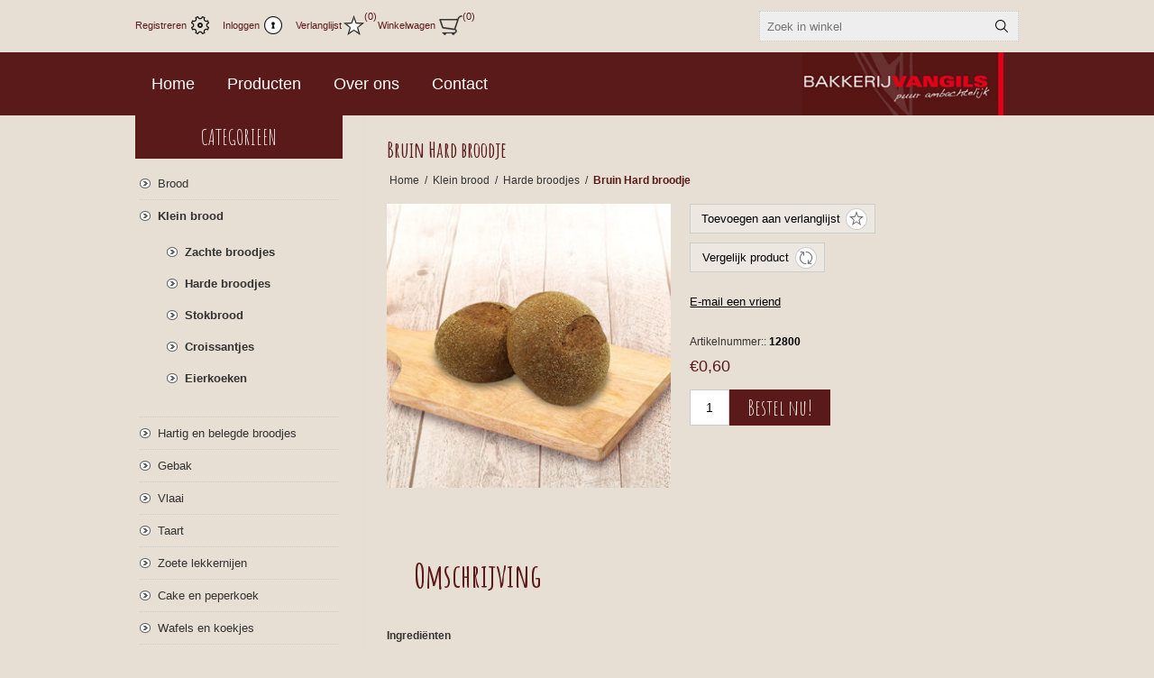

--- FILE ---
content_type: text/html; charset=utf-8
request_url: https://bakkerijvangils.nl/bruin-hard-broodje
body_size: 37994
content:
<!DOCTYPE html><html lang=nl class=html-product-details-page><head><title>Bakkerij van Gils | Bruin Hard broodje</title><meta charset=UTF-8><meta name=description content="Lekkere vers brood en koek van bakker van gils"><meta name=keywords content="vers brood banket koek cake broodjes kerststol worstenbroodjes"><meta name=generator content=nopCommerce><meta name=viewport content="width=device-width, initial-scale=1.0, user-scalable=0, minimum-scale=1.0, maximum-scale=1.0"><meta property=og:type content=product><meta property=og:title content="Bruin Hard broodje"><meta property=og:description content=""><meta property=og:image content=https://bakkerijvangils.nl/images/thumbs/0001200_320.jpeg><meta property=og:image:url content=https://bakkerijvangils.nl/images/thumbs/0001200_320.jpeg><meta property=og:url content=https://bakkerijvangils.nl/bruin-hard-broodje><meta property=og:site_name content="Bakkerij van Gils"><meta property=twitter:card content=summary><meta property=twitter:site content="Bakkerij van Gils"><meta property=twitter:title content="Bruin Hard broodje"><meta property=twitter:description content=""><meta property=twitter:image content=https://bakkerijvangils.nl/images/thumbs/0001200_320.jpeg><meta property=twitter:url content=https://bakkerijvangils.nl/bruin-hard-broodje><style>.product-details-page .full-description{display:none}.product-details-page .ui-tabs .full-description{display:block}.product-details-page .tabhead-full-description{display:none}.product-details-page .product-specs-box{display:none}.product-details-page .ui-tabs .product-specs-box{display:block}.product-details-page .ui-tabs .product-specs-box .title{display:none}</style><link href=/Themes/Traction/Content/css/styles.css rel=stylesheet><link href=/Themes/Traction/Content/css/tables.css rel=stylesheet><link href=/Themes/Traction/Content/css/mobile.css rel=stylesheet><link href=/Themes/Traction/Content/css/480.css rel=stylesheet><link href=/Themes/Traction/Content/css/768.css rel=stylesheet><link href=/Themes/Traction/Content/css/1024.css rel=stylesheet><link href=/Themes/Traction/Content/css/1280.css rel=stylesheet><link href=/Themes/Traction/Content/css/vangils.css rel=stylesheet><link href=/Plugins/SevenSpikes.Core/Styles/perfect-scrollbar.min.css rel=stylesheet><link href=/Plugins/SevenSpikes.Nop.Plugins.CloudZoom/Themes/Traction/Content/cloud-zoom/CloudZoom.css rel=stylesheet><link href=/lib/magnific-popup/magnific-popup.css rel=stylesheet><link href=/Plugins/SevenSpikes.Nop.Plugins.NopQuickTabs/Themes/Traction/Content/QuickTabs.css rel=stylesheet><link href=/Plugins/SevenSpikes.Nop.Plugins.InstantSearch/Themes/Traction/Content/InstantSearch.css rel=stylesheet><link href=/Plugins/SevenSpikes.Nop.Plugins.MegaMenu/Themes/Traction/Content/MegaMenu.css rel=stylesheet><link href=/Plugins/SevenSpikes.Nop.Plugins.AjaxCart/Themes/Traction/Content/ajaxCart.css rel=stylesheet><link href=/Plugins/SevenSpikes.Nop.Plugins.ProductRibbons/Styles/Ribbons.common.css rel=stylesheet><link href=/Plugins/SevenSpikes.Nop.Plugins.ProductRibbons/Themes/Traction/Content/Ribbons.css rel=stylesheet><link href=/Plugins/SevenSpikes.Nop.Plugins.QuickView/Themes/Traction/Content/QuickView.css rel=stylesheet><link href=/lib/fineuploader/fine-uploader.min.css rel=stylesheet><link href="/Themes/Traction/Content/css/theme.custom-1.css?v=7" rel=stylesheet><script src=/Plugins/Ultimate.Core/Content/js/localization.js></script><link rel=apple-touch-icon sizes=180x180 href=/icons/icons_0/apple-touch-icon.png><link rel=icon type=image/png sizes=32x32 href=/icons/icons_0/favicon-32x32.png><link rel=icon type=image/png sizes=192x192 href=/icons/icons_0/android-chrome-192x192.png><link rel=icon type=image/png sizes=16x16 href=/icons/icons_0/favicon-16x16.png><link rel=manifest href=/icons/icons_0/site.webmanifest><link rel=mask-icon href=/icons/icons_0/safari-pinned-tab.svg color=#5bbad5><link rel="shortcut icon" href=/icons/icons_0/favicon.ico><meta name=msapplication-TileColor content=#2d89ef><meta name=msapplication-TileImage content=/icons/icons_0/mstile-144x144.png><meta name=msapplication-config content=/icons/icons_0/browserconfig.xml><meta name=theme-color content=#ffffff><body class=notAndroid23><div class=ajax-loading-block-window style=display:none></div><div id=dialog-notifications-success title=Melding style=display:none></div><div id=dialog-notifications-error title=Fout style=display:none></div><div id=dialog-notifications-warning title=Waarschuwing style=display:none></div><div id=bar-notification class=bar-notification-container data-close=Sluiten></div><!--[if lte IE 8]><div style=clear:both;height:59px;text-align:center;position:relative><a href=http://www.microsoft.com/windows/internet-explorer/default.aspx target=_blank> <img src=/Themes/Traction/Content/img/ie_warning.jpg height=42 width=820 alt="You are using an outdated browser. For a faster, safer browsing experience, upgrade for free today."> </a></div><![endif]--><div class=master-wrapper-page><div class=header><div class=header-links-wrapper><div class=header-links><ul><li><a href="/register?returnUrl=%2Fbruin-hard-broodje" class=ico-register>Registreren</a><li><a href="/login?returnUrl=%2Fbruin-hard-broodje" class=ico-login>Inloggen</a><li><a href=/wishlist class=ico-wishlist> <span class=wishlist-label>Verlanglijst</span> <span class=wishlist-qty>(0)</span> </a><li id=topcartlink><a href=/cart class=ico-cart> <span class=cart-label>Winkelwagen</span> <span class=cart-qty>(0)</span> </a><div id=flyout-cart class=flyout-cart><div class=mini-shopping-cart><div class=count>U heeft geen artikelen in uw winkelwagen.</div></div></div></ul></div><div class=header-selectors-wrapper><div class=search-box-reference></div></div></div><div class="search-box store-search-box"><form method=get id=small-search-box-form action=/search><input type=text class=search-box-text id=small-searchterms autocomplete=off name=q placeholder="Zoek in winkel" aria-label="Zoekvak tekstinvoer"> <input type=hidden class=instantSearchResourceElement data-highlightfirstfoundelement=true data-minkeywordlength=3 data-defaultproductsortoption=0 data-instantsearchurl=/instantSearchFor data-searchpageurl=/search data-searchinproductdescriptions=true data-numberofvisibleproducts=5 data-noresultsresourcetext=" No data found."> <input type=submit class="button-1 search-box-button" value=Zoeken></form></div></div><div class=overlayOffCanvas></div><div class=responsive-nav-wrapper-parent><div class=responsive-nav-wrapper><div class=responsive-nav-inner><div class=personal-button id=header-links-opener><span>Persoonlijk menu</span></div><div class=menu-title><span>Menu</span></div><div class=search-wrap><span>Zoek</span></div><div class=filters-button><span>Filters</span></div></div></div></div><div class=subheader-wrapper><div class=headerMenuParent><div class=header-menu><div class=close-menu><span>Sluiten</span></div><ul class=mega-menu data-isrtlenabled=false data-enableclickfordropdown=false><li><a href="/" title=Home><span> Home</span></a><li class=has-sublist><span class="with-subcategories single-item-categories labelfornextplusbutton">Producten</span><div class=plus-button></div><div class=sublist-wrap><ul class=sublist><li class=back-button><span>Back</span><li class=has-sublist><a href=/brood title=Brood class=with-subcategories><span>Brood</span></a><div class=plus-button></div><div class=sublist-wrap><ul class=sublist><li class=back-button><span>Back</span><li><a class=lastLevelCategory href=/wit title=Wit><span>Wit</span></a><li><a class=lastLevelCategory href=/bruin title=Bruin><span>Bruin</span></a><li><a class=lastLevelCategory href=/volkoren title=Volkoren><span>Volkoren</span></a><li><a class=lastLevelCategory href=/meergranen title=Meergranen><span>Meergranen</span></a><li><a class=lastLevelCategory href=/desem title=Desem><span>Desem</span></a><li><a class=lastLevelCategory href=/dieetbroden title=Dieetbroden><span>Dieetbroden</span></a><li><a class=lastLevelCategory href=/bijzondere-broodsoorten title="Bijzondere broodsoorten"><span>Bijzondere broodsoorten</span></a><li><a class=lastLevelCategory href=/krentenbrood title=Krentenbrood><span>Krentenbrood</span></a></ul></div><li class=has-sublist><a href=/klein-brood title="Klein brood" class=with-subcategories><span>Klein brood</span></a><div class=plus-button></div><div class=sublist-wrap><ul class=sublist><li class=back-button><span>Back</span><li><a class=lastLevelCategory href=/zachte-broodjes title="Zachte broodjes"><span>Zachte broodjes</span></a><li><a class=lastLevelCategory href=/harde-broodjes title="Harde broodjes"><span>Harde broodjes</span></a><li><a class=lastLevelCategory href=/stokbrood title=Stokbrood><span>Stokbrood</span></a><li><a class=lastLevelCategory href=/croissantjes title=Croissantjes><span>Croissantjes</span></a><li><a class=lastLevelCategory href=/eierkoeken title=Eierkoeken><span>Eierkoeken</span></a></ul></div><li class=has-sublist><a href=/hartig-en-belegde-broodjes title="Hartig en belegde broodjes" class=with-subcategories><span>Hartig en belegde broodjes</span></a><div class=plus-button></div><div class=sublist-wrap><ul class=sublist><li class=back-button><span>Back</span><li><a class=lastLevelCategory href=/hartige-broodjes title="Hartige broodjes"><span>Hartige broodjes</span></a><li><a class=lastLevelCategory href=/belegde-broodjes title="Belegde broodjes"><span>Belegde broodjes</span></a></ul></div><li class=has-sublist><a href=/gebak title=Gebak class=with-subcategories><span>Gebak</span></a><div class=plus-button></div><div class=sublist-wrap><ul class=sublist><li class=back-button><span>Back</span><li><a class=lastLevelCategory href=/slagroomgebak title=Slagroomgebak><span>Slagroomgebak</span></a><li><a class=lastLevelCategory href=/gluten-en-lactosevrij-gebak title="Gluten en lactosevrij gebak"><span>Gluten en lactosevrij gebak</span></a></ul></div><li class=has-sublist><a href=/vlaai title=Vlaai class=with-subcategories><span>Vlaai</span></a><div class=plus-button></div><div class=sublist-wrap><ul class=sublist><li class=back-button><span>Back</span><li><a class=lastLevelCategory href=/vlaaipunten title=Vlaaipunten><span>Vlaaipunten</span></a><li><a class=lastLevelCategory href=/hele-vlaaien title="Hele vlaaien"><span>Hele vlaaien</span></a><li><a class=lastLevelCategory href=/appeltaarten title=Appeltaarten><span>Appeltaarten</span></a></ul></div><li class=has-sublist><a href=/taart title=Taart class=with-subcategories><span>Taart</span></a><div class=plus-button></div><div class=sublist-wrap><ul class=sublist><li class=back-button><span>Back</span><li><a class=lastLevelCategory href=/slagroomtaarten title=Slagroomtaarten><span>Slagroomtaarten</span></a><li><a class=lastLevelCategory href=/vruchtentaarten title=Vruchtentaarten><span>Vruchtentaarten</span></a><li><a class=lastLevelCategory href=/moccataarten title=Moccataarten><span>Moccataarten</span></a><li><a class=lastLevelCategory href=/fotologo-taarten title="Foto/logo taarten"><span>Foto/logo taarten</span></a><li><a class=lastLevelCategory href=/kindertaarten title=Kindertaarten><span>Kindertaarten</span></a><li><a class=lastLevelCategory href=/bavaroisetaarten title=Bavaroisetaarten><span>Bavaroisetaarten</span></a><li><a class=lastLevelCategory href=/communietaarten title=Communietaarten><span>Communietaarten</span></a><li><a class=lastLevelCategory href=/bruidstaarten title=Bruidstaarten><span>Bruidstaarten</span></a></ul></div><li><a class=lastLevelCategory href=/zoete-lekkernijen title="Zoete lekkernijen"><span>Zoete lekkernijen</span></a><li class=has-sublist><a href=/cake-en-peperkoek title="Cake en peperkoek" class=with-subcategories><span>Cake en peperkoek</span></a><div class=plus-button></div><div class=sublist-wrap><ul class=sublist><li class=back-button><span>Back</span><li><a class=lastLevelCategory href=/cake title=Cake><span>Cake</span></a><li><a class=lastLevelCategory href=/peperkoek title=Peperkoek><span>Peperkoek</span></a></ul></div><li class=has-sublist><a href=/wafels-en-koekjes title="Wafels en koekjes" class=with-subcategories><span>Wafels en koekjes</span></a><div class=plus-button></div><div class=sublist-wrap><ul class=sublist><li class=back-button><span>Back</span><li><a class=lastLevelCategory href=/wafels title=Wafels><span>Wafels</span></a><li><a class=lastLevelCategory href=/koekjes title=Koekjes><span>Koekjes</span></a></ul></div><li><a class=lastLevelCategory href=/glutenvrij title=Glutenvrij><span>Glutenvrij</span></a><li><a class=lastLevelCategory href=/chocolade title=Chocolade><span>Chocolade</span></a><li class=has-sublist><a href=/feestdagen title=Feestdagen class=with-subcategories><span>Feestdagen</span></a><div class=plus-button></div><div class=sublist-wrap><ul class=sublist><li class=back-button><span>Back</span><li><a class=lastLevelCategory href=/pasen title=Pasen><span>Pasen</span></a><li><a class=lastLevelCategory href=/moederdagvaderdag title=Moederdag/Vaderdag><span>Moederdag/Vaderdag</span></a><li><a class=lastLevelCategory href=/koningsdag title=Koningsdag><span>Koningsdag</span></a><li><a class=lastLevelCategory href=/geslaagd title=Geslaagd><span>Geslaagd</span></a><li><a class=lastLevelCategory href=/valentijn title=Valentijn><span>Valentijn</span></a></ul></div><li><a class=lastLevelCategory href=/aanbiedingen title=Aanbiedingen><span>Aanbiedingen</span></a></ul></div><li><a href=https://www.bakkerijvangils.nl/about-us title="Over ons"><span> Over ons</span></a><li><a href=/contactus title=Contact><span> Contact</span></a></ul><div class=menu-title><span>Menu</span></div><ul class=mega-menu-responsive><li><a href="/" title=Home><span> Home</span></a><li class=has-sublist><span class="with-subcategories single-item-categories labelfornextplusbutton">Producten</span><div class=plus-button></div><div class=sublist-wrap><ul class=sublist><li class=back-button><span>Back</span><li class=has-sublist><a href=/brood title=Brood class=with-subcategories><span>Brood</span></a><div class=plus-button></div><div class=sublist-wrap><ul class=sublist><li class=back-button><span>Back</span><li><a class=lastLevelCategory href=/wit title=Wit><span>Wit</span></a><li><a class=lastLevelCategory href=/bruin title=Bruin><span>Bruin</span></a><li><a class=lastLevelCategory href=/volkoren title=Volkoren><span>Volkoren</span></a><li><a class=lastLevelCategory href=/meergranen title=Meergranen><span>Meergranen</span></a><li><a class=lastLevelCategory href=/desem title=Desem><span>Desem</span></a><li><a class=lastLevelCategory href=/dieetbroden title=Dieetbroden><span>Dieetbroden</span></a><li><a class=lastLevelCategory href=/bijzondere-broodsoorten title="Bijzondere broodsoorten"><span>Bijzondere broodsoorten</span></a><li><a class=lastLevelCategory href=/krentenbrood title=Krentenbrood><span>Krentenbrood</span></a></ul></div><li class=has-sublist><a href=/klein-brood title="Klein brood" class=with-subcategories><span>Klein brood</span></a><div class=plus-button></div><div class=sublist-wrap><ul class=sublist><li class=back-button><span>Back</span><li><a class=lastLevelCategory href=/zachte-broodjes title="Zachte broodjes"><span>Zachte broodjes</span></a><li><a class=lastLevelCategory href=/harde-broodjes title="Harde broodjes"><span>Harde broodjes</span></a><li><a class=lastLevelCategory href=/stokbrood title=Stokbrood><span>Stokbrood</span></a><li><a class=lastLevelCategory href=/croissantjes title=Croissantjes><span>Croissantjes</span></a><li><a class=lastLevelCategory href=/eierkoeken title=Eierkoeken><span>Eierkoeken</span></a></ul></div><li class=has-sublist><a href=/hartig-en-belegde-broodjes title="Hartig en belegde broodjes" class=with-subcategories><span>Hartig en belegde broodjes</span></a><div class=plus-button></div><div class=sublist-wrap><ul class=sublist><li class=back-button><span>Back</span><li><a class=lastLevelCategory href=/hartige-broodjes title="Hartige broodjes"><span>Hartige broodjes</span></a><li><a class=lastLevelCategory href=/belegde-broodjes title="Belegde broodjes"><span>Belegde broodjes</span></a></ul></div><li class=has-sublist><a href=/gebak title=Gebak class=with-subcategories><span>Gebak</span></a><div class=plus-button></div><div class=sublist-wrap><ul class=sublist><li class=back-button><span>Back</span><li><a class=lastLevelCategory href=/slagroomgebak title=Slagroomgebak><span>Slagroomgebak</span></a><li><a class=lastLevelCategory href=/gluten-en-lactosevrij-gebak title="Gluten en lactosevrij gebak"><span>Gluten en lactosevrij gebak</span></a></ul></div><li class=has-sublist><a href=/vlaai title=Vlaai class=with-subcategories><span>Vlaai</span></a><div class=plus-button></div><div class=sublist-wrap><ul class=sublist><li class=back-button><span>Back</span><li><a class=lastLevelCategory href=/vlaaipunten title=Vlaaipunten><span>Vlaaipunten</span></a><li><a class=lastLevelCategory href=/hele-vlaaien title="Hele vlaaien"><span>Hele vlaaien</span></a><li><a class=lastLevelCategory href=/appeltaarten title=Appeltaarten><span>Appeltaarten</span></a></ul></div><li class=has-sublist><a href=/taart title=Taart class=with-subcategories><span>Taart</span></a><div class=plus-button></div><div class=sublist-wrap><ul class=sublist><li class=back-button><span>Back</span><li><a class=lastLevelCategory href=/slagroomtaarten title=Slagroomtaarten><span>Slagroomtaarten</span></a><li><a class=lastLevelCategory href=/vruchtentaarten title=Vruchtentaarten><span>Vruchtentaarten</span></a><li><a class=lastLevelCategory href=/moccataarten title=Moccataarten><span>Moccataarten</span></a><li><a class=lastLevelCategory href=/fotologo-taarten title="Foto/logo taarten"><span>Foto/logo taarten</span></a><li><a class=lastLevelCategory href=/kindertaarten title=Kindertaarten><span>Kindertaarten</span></a><li><a class=lastLevelCategory href=/bavaroisetaarten title=Bavaroisetaarten><span>Bavaroisetaarten</span></a><li><a class=lastLevelCategory href=/communietaarten title=Communietaarten><span>Communietaarten</span></a><li><a class=lastLevelCategory href=/bruidstaarten title=Bruidstaarten><span>Bruidstaarten</span></a></ul></div><li><a class=lastLevelCategory href=/zoete-lekkernijen title="Zoete lekkernijen"><span>Zoete lekkernijen</span></a><li class=has-sublist><a href=/cake-en-peperkoek title="Cake en peperkoek" class=with-subcategories><span>Cake en peperkoek</span></a><div class=plus-button></div><div class=sublist-wrap><ul class=sublist><li class=back-button><span>Back</span><li><a class=lastLevelCategory href=/cake title=Cake><span>Cake</span></a><li><a class=lastLevelCategory href=/peperkoek title=Peperkoek><span>Peperkoek</span></a></ul></div><li class=has-sublist><a href=/wafels-en-koekjes title="Wafels en koekjes" class=with-subcategories><span>Wafels en koekjes</span></a><div class=plus-button></div><div class=sublist-wrap><ul class=sublist><li class=back-button><span>Back</span><li><a class=lastLevelCategory href=/wafels title=Wafels><span>Wafels</span></a><li><a class=lastLevelCategory href=/koekjes title=Koekjes><span>Koekjes</span></a></ul></div><li><a class=lastLevelCategory href=/glutenvrij title=Glutenvrij><span>Glutenvrij</span></a><li><a class=lastLevelCategory href=/chocolade title=Chocolade><span>Chocolade</span></a><li class=has-sublist><a href=/feestdagen title=Feestdagen class=with-subcategories><span>Feestdagen</span></a><div class=plus-button></div><div class=sublist-wrap><ul class=sublist><li class=back-button><span>Back</span><li><a class=lastLevelCategory href=/pasen title=Pasen><span>Pasen</span></a><li><a class=lastLevelCategory href=/moederdagvaderdag title=Moederdag/Vaderdag><span>Moederdag/Vaderdag</span></a><li><a class=lastLevelCategory href=/koningsdag title=Koningsdag><span>Koningsdag</span></a><li><a class=lastLevelCategory href=/geslaagd title=Geslaagd><span>Geslaagd</span></a><li><a class=lastLevelCategory href=/valentijn title=Valentijn><span>Valentijn</span></a></ul></div><li><a class=lastLevelCategory href=/aanbiedingen title=Aanbiedingen><span>Aanbiedingen</span></a></ul></div><li><a href=https://www.bakkerijvangils.nl/about-us title="Over ons"><span> Over ons</span></a><li><a href=/contactus title=Contact><span> Contact</span></a></ul></div></div><div class=justAFixingDivBefore></div><div class=logo-wrapper><div class=header-logo><a href="/" class=logo> <img alt="Bakkerij van Gils" title="Bakkerij van Gils" src=https://bakkerijvangils.nl/images/thumbs/0001131_bakkerijvangils.jpeg></a></div></div></div><div class=master-wrapper-content><div class=ajaxCartInfo data-getajaxcartbuttonurl=/NopAjaxCart/GetAjaxCartButtonsAjax data-productpageaddtocartbuttonselector=.add-to-cart-button data-productboxaddtocartbuttonselector=.product-box-add-to-cart-button data-productboxproductitemelementselector=.product-item data-usenopnotification=False data-nopnotificationcartresource="Het product is toegevoegd aan uw &lt;a href=&#34;/cart&#34;>winkelwagen&lt;/a>" data-nopnotificationwishlistresource="Het product is toegevoegd aan uw &lt;a href=&#34;/wishlist&#34;>verlanglijst&lt;/a>" data-enableonproductpage=True data-enableoncatalogpages=True data-minishoppingcartquatityformattingresource=({0}) data-miniwishlistquatityformattingresource=({0}) data-addtowishlistbuttonselector=.add-to-wishlist-button></div><input id=addProductVariantToCartUrl name=addProductVariantToCartUrl type=hidden value=/AddProductFromProductDetailsPageToCartAjax> <input id=addProductToCartUrl name=addProductToCartUrl type=hidden value=/AddProductToCartAjax> <input id=miniShoppingCartUrl name=miniShoppingCartUrl type=hidden value=/MiniShoppingCart> <input id=flyoutShoppingCartUrl name=flyoutShoppingCartUrl type=hidden value=/NopAjaxCartFlyoutShoppingCart> <input id=checkProductAttributesUrl name=checkProductAttributesUrl type=hidden value=/CheckIfProductOrItsAssociatedProductsHasAttributes> <input id=getMiniProductDetailsViewUrl name=getMiniProductDetailsViewUrl type=hidden value=/GetMiniProductDetailsView> <input id=flyoutShoppingCartPanelSelector name=flyoutShoppingCartPanelSelector type=hidden value=#flyout-cart> <input id=shoppingCartMenuLinkSelector name=shoppingCartMenuLinkSelector type=hidden value=.cart-qty> <input id=wishlistMenuLinkSelector name=wishlistMenuLinkSelector type=hidden value=span.wishlist-qty><div id=product-ribbon-info data-productid=162 data-productboxselector=".product-item, .item-holder" data-productboxpicturecontainerselector=".picture, .item-picture" data-productpagepicturesparentcontainerselector=.product-essential data-productpagebugpicturecontainerselector=.picture data-retrieveproductribbonsurl=/RetrieveProductRibbons></div><div class=quickViewData data-productselector=.product-item data-productselectorchild=.buttons data-retrievequickviewurl=/quickviewdata data-quickviewbuttontext="Quick View" data-quickviewbuttontitle="Quick View" data-isquickviewpopupdraggable=True data-enablequickviewpopupoverlay=True data-accordionpanelsheightstyle=auto data-getquickviewbuttonroute=/getquickviewbutton></div><div class=ajax-loading-block-window style=display:none><div class=loading-image></div></div><div class=master-column-wrapper><div class=center-2><div class="page product-details-page"><div class=product-name><h1>Bruin Hard broodje</h1></div><div class=breadcrumb><ul itemscope itemtype=http://schema.org/BreadcrumbList><li><span> <a href="/"> <span>Home</span> </a> </span> <span class=delimiter>/</span><li itemprop=itemListElement itemscope itemtype=http://schema.org/ListItem><a href=/klein-brood itemprop=item> <span itemprop=name>Klein brood</span> </a> <span class=delimiter>/</span><meta itemprop=position content=1><li itemprop=itemListElement itemscope itemtype=http://schema.org/ListItem><a href=/harde-broodjes itemprop=item> <span itemprop=name>Harde broodjes</span> </a> <span class=delimiter>/</span><meta itemprop=position content=2><li itemprop=itemListElement itemscope itemtype=http://schema.org/ListItem><strong class=current-item itemprop=name>Bruin Hard broodje</strong> <span itemprop=item itemscope itemtype=http://schema.org/Thing id=/bruin-hard-broodje> </span><meta itemprop=position content=3></ul></div><div class=page-body><form method=post id=product-details-form action=/bruin-hard-broodje><div itemscope itemtype=http://schema.org/Product><meta itemprop=name content="Bruin Hard broodje"><meta itemprop=sku content=12800><meta itemprop=gtin><meta itemprop=mpn><meta itemprop=description><meta itemprop=image content=https://bakkerijvangils.nl/images/thumbs/0001200_320.jpeg><div itemprop=offers itemscope itemtype=http://schema.org/Offer><meta itemprop=url content=https://bakkerijvangils.nl/bruin-hard-broodje><meta itemprop=price content=0.60><meta itemprop=priceCurrency content=EUR><meta itemprop=priceValidUntil></div><div itemprop=review itemscope itemtype=http://schema.org/Review><meta itemprop=author content=ALL><meta itemprop=url content=/productreviews/162></div></div><div data-productid=162><div class=product-essential><input type=hidden class=cloudZoomAdjustPictureOnProductAttributeValueChange data-productid=162 data-isintegratedbywidget=true> <input type=hidden class=cloudZoomEnableClickToZoom><div class="gallery sevenspikes-cloudzoom-gallery"><div class=picture-wrapper><div class=picture id=sevenspikes-cloud-zoom data-zoomwindowelementid="" data-selectoroftheparentelementofthecloudzoomwindow="" data-defaultimagecontainerselector=".product-essential .gallery" data-zoom-window-width=244 data-zoom-window-height=257><a href=https://bakkerijvangils.nl/images/thumbs/0001200.jpeg data-full-image-url=https://bakkerijvangils.nl/images/thumbs/0001200.jpeg class=picture-link id=zoom1> <img src=https://bakkerijvangils.nl/images/thumbs/0001200_320.jpeg alt="Afbeelding van Bruin Hard broodje" class=cloudzoom id=cloudZoomImage itemprop=image data-cloudzoom="appendSelector: '.picture-wrapper', zoomPosition: 'inside', zoomOffsetX: 0, captionPosition: 'bottom', tintOpacity: 0, zoomWidth: 244, zoomHeight: 257, easing: 3, touchStartDelay: true, zoomFlyOut: false, disableZoom: 'auto'"> </a></div></div></div><div class=overview><div class=buttons><div class=add-to-wishlist><input type=button id=add-to-wishlist-button-162 class="button-2 add-to-wishlist-button" value="Toevoegen aan verlanglijst" data-productid=162 onclick="return AjaxCart.addproducttocart_details(&#34;/addproducttocart/details/162/2&#34;,&#34;#product-details-form&#34;),!1"></div><div class=compare-products><input type=button value="Vergelijk product" class="button-2 add-to-compare-list-button" onclick="return AjaxCart.addproducttocomparelist(&#34;/compareproducts/add/162&#34;),!1"></div></div><div class=email-a-friend><input type=button value="E-mail een vriend" class="button-2 email-a-friend-button" onclick="setLocation(&#34;/productemailafriend/162&#34;)"></div><div class=additional-details><div class=sku><span class=label>Artikelnummer::</span> <span class=value id=sku-162>12800</span></div></div><div class=prices><div class=product-price><span id=price-value-162 class=price-value-162> €0,60 </span></div></div><div class=add-to-cart><div class=add-to-cart-panel><label class=qty-label for=addtocart_162_EnteredQuantity>Aantal:</label> <input id=product_enteredQuantity_162 class=qty-input type=text aria-label=products.qty.arialabel data-val=true data-val-required="The Aantal field is required." name=addtocart_162.EnteredQuantity value=1> <input type=button id=add-to-cart-button-162 class="button-1 add-to-cart-button" value="Bestel nu!" data-productid=162 onclick="return AjaxCart.addproducttocart_details(&#34;/addproducttocart/details/162/1&#34;,&#34;#product-details-form&#34;),!1"></div></div><div class=product-share-button><div class="addthis_toolbox addthis_default_style"><a class=addthis_button_preferred_1></a><a class=addthis_button_preferred_2></a><a class=addthis_button_preferred_3></a><a class=addthis_button_preferred_4></a><a class=addthis_button_compact></a><a class="addthis_counter addthis_bubble_style"></a></div><script src="https://s7.addthis.com/js/250/addthis_widget.js#pubid=nopsolutions"></script></div></div><div class=full-description><p><strong>Ingrediënten</strong><br>tarwebloem, tarwemeel, water, broodverbetermiddel (tarwebloem, tarwegluten, geroosterdemouten , suiker, drogemelkbestanddelen, emulgatoren (e472 en E482, (lecithine,E322), Meelverbeteraar(ascorbinezuur E300,enzijmen), Bakkersgist, Jodiumhoudend zout</div></div><div id=quickTabs class=productTabs data-ajaxenabled=false data-productreviewsaddnewurl=/ProductTab/ProductReviewsTabAddNew/162 data-productcontactusurl=/ProductTab/ProductContactUsTabAddNew/162 data-couldnotloadtaberrormessage="Couldn't load this tab."><div class=productTabs-header><ul><li><a href=#quickTab-description>Omschrijving</a></ul></div><div class=productTabs-body><div id=quickTab-description><div class=full-description><p><strong>Ingrediënten</strong><br>tarwebloem, tarwemeel, water, broodverbetermiddel (tarwebloem, tarwegluten, geroosterdemouten , suiker, drogemelkbestanddelen, emulgatoren (e472 en E482, (lecithine,E322), Meelverbeteraar(ascorbinezuur E300,enzijmen), Bakkersgist, Jodiumhoudend zout</div></div></div></div><div class=product-collateral></div></div><input name=__RequestVerificationToken type=hidden value=CfDJ8B1o4EN1YXlGufMM1l0DrXpRGDm5rt75OXeDNK772JUCUsfsFoRE4yawRW75BQDtZpYqfoGW9sqcZ7C-tu3qaBt6ShI_ncNLhuj8ztYzDBvtkeuB-yWXoDnazrxfQV7B1Zm02xHNaZ9vfOqZVkvLAKY></form></div></div></div><div class=side-2><div class="block block-category-navigation"><div class=title><strong>Categorieen</strong></div><div class=listbox><ul class=list><li class=inactive><a href=/brood>Brood </a><li class=active><a href=/klein-brood>Klein brood </a><ul class=sublist><li class=inactive><a href=/zachte-broodjes>Zachte broodjes </a><li class="active last"><a href=/harde-broodjes>Harde broodjes </a><li class=inactive><a href=/stokbrood>Stokbrood </a><li class=inactive><a href=/croissantjes>Croissantjes </a><li class=inactive><a href=/eierkoeken>Eierkoeken </a></ul><li class=inactive><a href=/hartig-en-belegde-broodjes>Hartig en belegde broodjes </a><li class=inactive><a href=/gebak>Gebak </a><li class=inactive><a href=/vlaai>Vlaai </a><li class=inactive><a href=/taart>Taart </a><li class=inactive><a href=/zoete-lekkernijen>Zoete lekkernijen </a><li class=inactive><a href=/cake-en-peperkoek>Cake en peperkoek </a><li class=inactive><a href=/wafels-en-koekjes>Wafels en koekjes </a><li class=inactive><a href=/glutenvrij>Glutenvrij </a><li class=inactive><a href=/chocolade>Chocolade </a><li class=inactive><a href=/feestdagen>Feestdagen </a><li class=inactive><a href=/aanbiedingen>Aanbiedingen </a></ul></div></div></div></div></div></div><div class=footer><div class=footer-upper><div class=center><div class="footer-block contacts"><div class=title><strong>Contact</strong></div><ul><li class=phone>0161 491229<li class=email>info@bakkerijvangils.nl<li class=company-info>KVK: 63570386 <br> BTW: NL855297384.B.01</ul></div><div class="footer-block links"><div class=title><strong>Informatie</strong></div><ul><li><a href=/shipping-returns>Levering en retour</a><li><a href=/privacy-notice>Privacyverklaring</a><li><a href=/conditions-of-use>Algemene voorwaarden</a><li><a href=/about-us>Over ons</a><li><a href=/sitemap>Sitemap</a></ul></div><div class=footer-block></div></div></div><div class=footer-middle><div class=center><ul class=social-sharing><li><a target=_blank class=facebook href="https://www.facebook.com/bakkerijvangils/" aria-label=Facebook></a></ul><div class=newsletter><div class=title><strong>Nieuwsbrief</strong></div><div class=newsletter-subscribe id=newsletter-subscribe-block><div class=newsletter-email><input id=newsletter-email class=newsletter-subscribe-text placeholder="Uw email" aria-label=Aanmelden type=email name=NewsletterEmail> <input type=button value=Verzenden id=newsletter-subscribe-button class="button-1 newsletter-subscribe-button"><div class=options><span class=subscribe> <input id=newsletter_subscribe type=radio value=newsletter_subscribe name=newsletter_block checked> <label for=newsletter_subscribe>Aanmelden</label> </span> <span class=unsubscribe> <input id=newsletter_unsubscribe type=radio value=newsletter_unsubscribe name=newsletter_block> <label for=newsletter_unsubscribe>Afmelden</label> </span></div></div><div class=newsletter-validation><span id=subscribe-loading-progress style=display:none class=please-wait>Wacht</span> <span class=field-validation-valid data-valmsg-for=NewsletterEmail data-valmsg-replace=true></span></div></div><div class=newsletter-result id=newsletter-result-block></div></div><ul class=accepted-payment-methods><li class=method1><li class=method2><li class=method3><li class=method4></ul></div></div><div class=footer-lower><div class=center><div class=footer-disclaimer><span>Copyright ; 2026 Bakkerij van Gils. Alle rechten voorbehouden.</span></div><div class=footer-powered-by>Powered by <a href="https://www.nopcommerce.com/">nopCommerce</a> and <a href=https://www.compad.nl>Compad Software</a></div><div class=footer-designed-by>Designed by <a href=https://www.compadstudio.com target=_blank>Compad Reclamestudio</a></div><div class=footer-store-theme></div></div></div></div><script src=/lib/jquery/jquery-3.4.1.min.js></script><script src=/lib/jquery-validate/jquery.validate-v1.19.1/jquery.validate.min.js></script><script src=/lib/jquery-validate/jquery.validate.unobtrusive-v3.2.11/jquery.validate.unobtrusive.min.js></script><script src=/lib/jquery-ui/jquery-ui-1.12.1.custom/jquery-ui.min.js></script><script src=/lib/jquery-migrate/jquery-migrate-3.1.0.min.js></script><script src=/Plugins/SevenSpikes.Core/Scripts/iOS-12-array-reverse-fix.min.js></script><script src=/js/public.common.js></script><script src=/js/public.ajaxcart.js></script><script src=/js/public.countryselect.js></script><script src=/lib/kendo/2020.1.406/js/kendo.core.min.js></script><script src=/lib/kendo/2020.1.406/js/kendo.userevents.min.js></script><script src=/lib/kendo/2020.1.406/js/kendo.draganddrop.min.js></script><script src=/lib/kendo/2020.1.406/js/kendo.popup.min.js></script><script src=/lib/kendo/2020.1.406/js/kendo.window.min.js></script><script src=/Plugins/SevenSpikes.Nop.Plugins.InstantSearch/Scripts/InstantSearch.min.js></script><script src=/lib/kendo/2020.1.406/js/kendo.data.min.js></script><script src=/lib/kendo/2020.1.406/js/kendo.list.min.js></script><script src=/lib/kendo/2020.1.406/js/kendo.autocomplete.min.js></script><script src=/lib/kendo/2020.1.406/js/kendo.fx.min.js></script><script src=/Plugins/SevenSpikes.Core/Scripts/cloudzoom.core.min.js></script><script src=/Plugins/SevenSpikes.Nop.Plugins.CloudZoom/Scripts/CloudZoom.min.js></script><script src=/lib/magnific-popup/jquery.magnific-popup.min.js></script><script src=/Plugins/SevenSpikes.Nop.Plugins.NopQuickTabs/Scripts/ProductTabs.min.js></script><script src=/Plugins/SevenSpikes.Core/Scripts/perfect-scrollbar.min.js></script><script src=/Plugins/SevenSpikes.Core/Scripts/sevenspikes.core.min.js></script><script src=/Plugins/SevenSpikes.Nop.Plugins.MegaMenu/Scripts/MegaMenu.min.js></script><script src=/Plugins/SevenSpikes.Core/Scripts/jquery.json-2.4.min.js></script><script src=/Plugins/SevenSpikes.Nop.Plugins.AjaxCart/Scripts/AjaxCart.min.js></script><script src=/Plugins/SevenSpikes.Nop.Plugins.ProductRibbons/Scripts/ProductRibbons.min.js></script><script src=/lib/fineuploader/jquery.fine-uploader.min.js></script><script src=/Plugins/SevenSpikes.Nop.Plugins.QuickView/Scripts/QuickView.min.js></script><script src=/Plugins/SevenSpikes.Core/Scripts/sevenspikes.theme.ex.min.js></script><script src=/Plugins/SevenSpikes.Core/Scripts/footable.min.js></script><script src=/Themes/Traction/Content/scripts/traction.js></script><script>$(document).ready(function(){$("#addtocart_162_EnteredQuantity").on("keydown",function(n){if(n.keyCode==13)return $("#add-to-cart-button-162").trigger("click"),!1});$("#product_enteredQuantity_162").on("input propertychange paste",function(){var n={productId:162,quantity:$("#product_enteredQuantity_162").val()};$(document).trigger({type:"product_quantity_changed",changedData:n})})})</script><script id=instantSearchItemTemplate type=text/x-kendo-template>
    <div class="instant-search-item" data-url="${ data.CustomProperties.Url }">
        <a class="iOS-temp" href="${ data.CustomProperties.Url }">
            <div class="img-block">
                <img src="${ data.DefaultPictureModel.ImageUrl }" alt="${ data.Name }" title="${ data.Name }" style="border: none">
            </div>
            <div class="detail">
                <div class="title">${ data.Name }</div>
                <div class="price"># var price = ""; if (data.ProductPrice.Price) { price = data.ProductPrice.Price } # #= price #</div>           
            </div>
        </a>
    </div>
</script><script>$("#small-search-box-form").on("submit",function(n){$("#small-searchterms").val()==""&&(alert("Geef a.u.b. enige zoekwoorden in"),$("#small-searchterms").focus(),n.preventDefault())})</script><script>var localized_data={AjaxCartFailure:"ajaxcart.failure"};AjaxCart.init(!1,".header-links .cart-qty",".header-links .wishlist-qty","#flyout-cart",localized_data)</script><script>function newsletter_subscribe(n){var t=$("#subscribe-loading-progress"),i;t.show();i={subscribe:n,email:$("#newsletter-email").val()};$.ajax({cache:!1,type:"POST",url:"/subscribenewsletter",data:i,success:function(n){$("#newsletter-result-block").html(n.Result);n.Success?($("#newsletter-subscribe-block").hide(),$("#newsletter-result-block").show()):$("#newsletter-result-block").fadeIn("slow").delay(2e3).fadeOut("slow")},error:function(){alert("Failed to subscribe.")},complete:function(){t.hide()}})}$(document).ready(function(){$("#newsletter-subscribe-button").on("click",function(){$("#newsletter_subscribe").is(":checked")?newsletter_subscribe("true"):newsletter_subscribe("false")});$("#newsletter-email").on("keydown",function(n){if(n.keyCode==13)return $("#newsletter-subscribe-button").trigger("click"),!1})})</script><script>$(document).ready(function(){var n=-1;$(".footer-block>ul, .footer-block .news-items").each(function(){n=n>$(this).height()?n:$(this).height()});$(".footer-block>ul, .footer-block .news-items").each(function(){$(this).height(n)})})</script><div id=goToTop></div>

--- FILE ---
content_type: text/html; charset=utf-8
request_url: https://bakkerijvangils.nl/NopAjaxCart/GetAjaxCartButtonsAjax
body_size: -187
content:


        <div class="ajax-cart-button-wrapper qty-enabled" data-productid="162" data-isproductpage="true">
                <input type="button" id="add-to-cart-button-162" value="Bestel nu!" class="button-1 add-to-cart-button nopAjaxCartProductVariantAddToCartButton" data-productid="162" />
                      

        </div>
